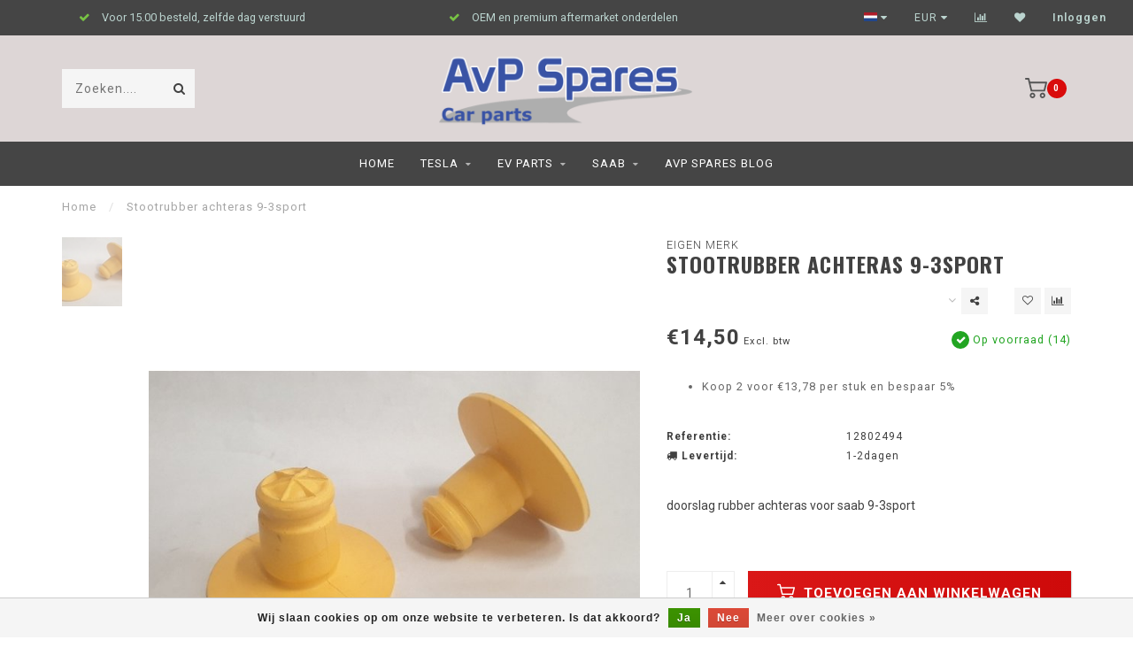

--- FILE ---
content_type: text/html;charset=utf-8
request_url: https://www.avpspares.nl/nl/stootrubber-achteras-9-3sport.html
body_size: 12057
content:
<!DOCTYPE html>
<html lang="nl">
  <head>
    
    <!--
        
        Theme Invision | v1.0.9_0
        Theme designed and created by Dyvelopment - We are true e-commerce heroes!
        
        For custom Lightspeed eCom work like custom design or development,
        please contact us at www.dyvelopment.nl
        
    -->
    
    <meta charset="utf-8"/>
<!-- [START] 'blocks/head.rain' -->
<!--

  (c) 2008-2026 Lightspeed Netherlands B.V.
  http://www.lightspeedhq.com
  Generated: 31-01-2026 @ 02:25:48

-->
<link rel="canonical" href="https://www.avpspares.nl/nl/stootrubber-achteras-9-3sport.html"/>
<link rel="alternate" href="https://www.avpspares.nl/nl/index.rss" type="application/rss+xml" title="Nieuwe producten"/>
<link href="https://cdn.webshopapp.com/assets/cookielaw.css?2025-02-20" rel="stylesheet" type="text/css"/>
<meta name="robots" content="noodp,noydir"/>
<meta property="og:url" content="https://www.avpspares.nl/nl/stootrubber-achteras-9-3sport.html?source=facebook"/>
<meta property="og:site_name" content="Tesla en Saab"/>
<meta property="og:title" content="Stootrubber achteras 9-3sport"/>
<meta property="og:description" content="doorslag rubber achter as 9-3sport"/>
<meta property="og:image" content="https://cdn.webshopapp.com/shops/296421/files/396186841/eigen-merk-stootrubber-achteras-9-3sport.jpg"/>
<!--[if lt IE 9]>
<script src="https://cdn.webshopapp.com/assets/html5shiv.js?2025-02-20"></script>
<![endif]-->
<!-- [END] 'blocks/head.rain' -->
    
                                
    <title>Stootrubber achteras 9-3sport - Tesla en Saab</title>
    
    <meta name="description" content="doorslag rubber achter as 9-3sport" />
    <meta name="keywords" content="eigen, merk, Stootrubber, achteras, 9-3sport" />
    
    <meta http-equiv="X-UA-Compatible" content="IE=edge">
    <meta name="viewport" content="width=device-width, initial-scale=1.0, maximum-scale=1.0, user-scalable=0">
    <meta name="apple-mobile-web-app-capable" content="yes">
    <meta name="apple-mobile-web-app-status-bar-style" content="black">

    <link rel="shortcut icon" href="https://cdn.webshopapp.com/shops/296421/themes/118088/v/2211328/assets/favicon.ico?20240206163903" type="image/x-icon" />
    
        <meta name="format-detection" content="telephone=no">
    <meta name="format-detection" content="date=no">
    <meta name="format-detection" content="address=no">
    <meta name="format-detection" content="email=no">
        
    <script src="https://cdn.webshopapp.com/shops/296421/themes/118088/assets/jquery-1-12-4-min.js?2026012915483820200708144430"></script>
    
        <link href="//fonts.googleapis.com/css?family=Roboto:400,300,600,700|Oswald:300,400,600,700&amp;display=swap" rel="preload" as="style">
    <link href="//fonts.googleapis.com/css?family=Roboto:400,300,600,700|Oswald:300,400,600,700&amp;display=swap" rel="stylesheet">
            
    <link rel="stylesheet" href="https://cdn.webshopapp.com/shops/296421/themes/118088/assets/font-awesome-470-min.css?2026012915483820200708144430" />
    <link rel="stylesheet" href="https://cdn.webshopapp.com/shops/296421/themes/118088/assets/bootstrap-min.css?2026012915483820200708144430" />
    <link rel="stylesheet" href="https://cdn.webshopapp.com/assets/gui-2-0.css?2025-02-20" />
    <link rel="stylesheet" href="https://cdn.webshopapp.com/assets/gui-responsive-2-0.css?2025-02-20" />
    
        <link rel="stylesheet" href="https://cdn.webshopapp.com/shops/296421/themes/118088/assets/lightgallery-min.css?2026012915483820200708144430" />
            <link rel="stylesheet" href="https://cdn.webshopapp.com/shops/296421/themes/118088/assets/style.css?2026012915483820200708144430" />
        
    <!-- User defined styles -->
    <link rel="stylesheet" href="https://cdn.webshopapp.com/shops/296421/themes/118088/assets/settings.css?2026012915483820200708144430" />
    <link rel="stylesheet" href="https://cdn.webshopapp.com/shops/296421/themes/118088/assets/custom.css?2026012915483820200708144430" />
    
    <script>
      if (!window.console) window.console = {};
      if (!window.console.log) window.console.log = function () { };
      
      var productStorage = {};
      
      var shop = 296421;    
      var staticUrl = 'https://static.webshopapp.com/shops/296421/';
      var currentLang = 'Nederlands';
      var currencySymbol = '€';
      var currencyTitle = 'eur';
      
			var addToCartUrl = 'https://www.avpspares.nl/nl/cart/add/';
			var gotoProductUrl = 'https://www.avpspares.nl/nl/go/product/';
      
      /* Some global vars */
      var domain = 'https://www.avpspares.nl/';
      var url = 'https://www.avpspares.nl/nl/';
      var mainUrl = 'https://www.avpspares.nl/nl/';
      var searchUrl = 'https://www.avpspares.nl/nl/search/';
      var cartUrl = 'https://www.avpspares.nl/nl/cart/';
      var checkoutUrl = 'https://www.avpspares.nl/nl/checkout/';
      var notification = false;
      var b2b = true;
			var navbar_dimbg = false;
      var freeShippingNotice = false;
			var currencySymbol = '€';
			var currencyCode = 'EUR';
			var formKey = "8dfb05275bd1eece8cca57a9738662d7";
			var iOSSupport = 1.000000;
      
      
      /* Quick settings */
      var enableQuickShop = true;
			var sliderTimout = 6000;
			var imageRatio = 'portrait';
			var variantBlocks = false; 
			var hover_shows_second_image = true;
			var imageSize = '325x375x2';
			var liveAddToCartDisabled = false;
      
      /* Some prefedined translations */
      var tContinueShopping = 'Ga verder met winkelen';
      var tProceedToCheckout = 'Doorgaan naar afrekenen';
      var tViewProduct = 'Bekijk product';
      var tAddtoCart = 'Toevoegen aan winkelwagen';
      var tNoInformationFound = 'Geen informatie gevonden';
      var tView = 'Bekijken';
			var tMoreInfo = 'Meer info';
      var tCheckout = 'Bestellen';
			var tClose = 'Sluiten';
      var tNavigation = 'Navigatie';
      var tInStock = 'Op voorraad';
      var tOutOfStock = 'Niet op voorraad';
      var tFreeShipping = '';
      var tAmountToFreeShipping = '';
      var tBackorder = 'Backorder';
      var tSearch = 'Zoeken..';
			var tTax = 'Excl. btw';
			var tExclShipping = 'Excl. <a href="https://www.avpspares.nl/nl/service/shipping-returns/" target="_blank">Verzendkosten</a>';
			var tCustomizeProduct = 'Product aanpassen';
			var tExpired = 'Expired';
			var tDealExpired = 'Actie verlopen';
			var tCompare = 'Vergelijk';
			var tWishlist = 'Verlanglijst';
			var tCart = 'Winkelwagen';
      
      var amountToFreeShipping = parseFloat(0);
                                                                                
			var sslEnabled = true;
      var cart_redirect_back = false;
      
            function getServerTime()
      {
        return new Date ("Jan 31, 2026 02:25:48 +0100");
      }
    </script>
    
        
        
      </head>
  <body class="">
    
    <div class="body-content">
        
    <div class="overlay">
      <i class="fa fa-times"></i>
    </div>
    
    <header>
      
<div id="topbar">
  <div class="container-fluid">
    <div class="row">
      
      <div class="col-md-8">
        
<div class="usps-slider-holder" style="width:100%;">
  <div class="swiper-container usps-header">
    <div class="swiper-wrapper">
      
                <div class="swiper-slide usp-block">
          <i class="fa fa-check" aria-hidden="true"></i> Voor 15.00 besteld, zelfde dag verstuurd
        </div>
              
                
                <div class="swiper-slide usp-block">
          <i class="fa fa-check" aria-hidden="true"></i> OEM en premium aftermarket onderdelen
        </div>
              
                <div class="swiper-slide usp-block">
          <i class="fa fa-check" aria-hidden="true"></i> Garagehouders nog scherpere prijzen
        </div>
              
		</div>
	</div>
</div>

      </div>
      
      <div class="col-md-4 col-xs-12 hidden-sm hidden-xs hidden-xxs" id="topbar-right">
        <ul>
          <li class="langs dropdown-holder">
            <a href="#" data-toggle="dropdown"><span class="flags nl"></span> <i class="fa fa-caret-down"></i></a>
            
            <ul class="currency-langs-holder dropdown-content dropdown-right">
              <li><strong>Select your language</strong></li>
                  
	<li><a lang="nl" title="Nederlands" href="https://www.avpspares.nl/nl/go/product/131817685"><span class="flags nl"></span> Nederlands</a></li>
	<li><a lang="en" title="English" href="https://www.avpspares.nl/en/go/product/131817685"><span class="flags en"></span> English</a></li>
          	</ul>
            
          </li>
          <li  class="currencies dropdown-holder">
            <a href="#" data-toggle="dropdown"><span class="currency-EUR">EUR</span> <i class="fa fa-caret-down"></i></a>
            
                    <ul class="dropdown-content dropdown-right">
                                        <li><a href="https://www.avpspares.nl/nl/session/currency/eur/"><span class="currency-EUR">EUR</span></a></li>
                                        </ul>

	        </li>
          <li class="compare"><a href="https://www.avpspares.nl/nl/compare/" title="Vergelijk"><i class="fa fa-bar-chart"></i></a></li>
          <li class="wishlist"><a href="https://www.avpspares.nl/nl/account/wishlist/" title="Mijn verlanglijst"><i class="fa fa-heart"></i></a></li>
          <li class="account">
            <a href="https://www.avpspares.nl/nl/account/">
              Inloggen            </a>
          </li>
                  </ul>
        
      </div>
      
    </div>
  </div>
</div>

<!-- Topbar -->
<!-- End topbar -->

<div id="header-holder">
<div class="container" id="header">
  <div class="row">
    
    <div id="header-left" class="col-sm-4 col-xs-3">
      <!--<a href=""><i class="fa fa-user"></i></a>
      <a href=""><i class="fa fa-heart"></i></a>
      <a href=""><i class="fa fa-exchange"></i></a> -->
      
      <div id="mobilenav" class="visible-xxs visible-xs visible-sm">
                <div class="nav-icon">
          <div class="bar1"></div>
        	<div class="bar2"></div>
        	<div class="bar3"></div>
        </div>
      </div>
      
      <div id="scrollnav" class="scrollnav">
                <div class="nav-icon">
          <div class="bar1"></div>
        	<div class="bar2"></div>
        	<div class="bar3"></div>
        </div>
      </div>
      
      <span id="mobilesearch" class="visible-xxs visible-xs visible-sm">
        <a href="https://www.avpspares.nl/nl/"><i class="fa fa-search" aria-hidden="true"></i></a>
      </span>
      
      <div class="search hidden-sm hidden-xs hidden-xxs">
        <form action="https://www.avpspares.nl/nl/search/" class="searchform" method="get">
          <div class="search-holder">
            <input type="text" class="searchbox" name="q" placeholder="Zoeken...." autocomplete="off">
          	<!-- d -->
            
            <i class="fa fa-search" aria-hidden="true"></i><i class="fa fa-times clearsearch" aria-hidden="true"></i>
          </div>
          
          
        </form>
          
          <div class="searchcontent hidden-xs hidden-xxs">
            <div class="searchresults"></div>
            <div class="more"><a href="#" class="search-viewall">Bekijk alle resultaten <span>(0)</span></a></div>
            <div class="noresults">Geen producten gevonden</div>
          </div>
      </div>
    </div>
    
    <div class="col-sm-4 col-xs-6" id="logo">
            	<a href="https://www.avpspares.nl/nl/"><img class="" src="https://cdn.webshopapp.com/shops/296421/themes/118088/v/2762987/assets/logo.png?20251124145151" alt="AvP Spares , onderdelen voor Tesla en Saab"></a>
            
    </div>
    
        
        
    <!--<div class="col-md-5 col-sm-7 hidden-xs hidden-xxs" id="hallmark">
          </div> -->
    
    <div class="header-right col-sm-4 col-xs-3">
      
      <div id="hallmark" class="hidden-sm hidden-xs hidden-xxs">
            </div>
      
      
      <!--<div class="cart-header-container">-->
      <div class="cartheader">
        
        <!--<a href="">
          <i class="fa fa-heart-o"></i>
        </a> -->
        
        <div class="cart-container cart maincart">
        
        <a href="https://www.avpspares.nl/nl/cart/">
        <div class="cart-icon">
                    <img src="https://cdn.webshopapp.com/shops/296421/themes/118088/assets/shopping-cart.svg?2026012915483820200708144430" class="shopping-cart"><span id="qty" class="highlight-bg cart-total-qty">0</span>
        </div>
        
        <!-- <div id="cart-total">
          €0,00
        </div> -->
        </a>
        
        <div class="cart-content-holder hidden-sm hidden-xs hidden-xxs">
          <div class="cart-content">
            <h4>Winkelwagen</h4>
            
                          <p class="noproducts">U heeft geen artikelen in uw winkelwagen</p>
                      </div>
          
        </div>
        </div>
      </div>
      <!--</div>-->
      
      
    </div>
  </div>
</div>
</div>

<div class="cf"></div>
  

<div class="   hidden-xxs hidden-xs hidden-sm" id="navbar">
  <div class="container-fluid">
    <div class="row">
      <div class="col-md-12">
        <nav>
          <ul class="megamenu">
        <li class="hidden-sm hidden-xs hidden-xxs"><a href="https://www.avpspares.nl/nl/">Home</a></li>
  
                <li>
          <a href="https://www.avpspares.nl/nl/tesla/" class="dropdown">Tesla</a>

          
                    <ul class="sub1 megamenu">
            <li>
              <div class="container">
              <div class="row">
              
                            
                                                            <div class="col-md-8 col-sm-12 maxheight">
                                          
              <div class="row">
                                            <div class="col-md-3 sub-holder">
                  <h4><a href="https://www.avpspares.nl/nl/tesla/model-s/">Model S</a></h4>
                  
                                      <ul class="sub2">
                                            <li>
                        <a href="https://www.avpspares.nl/nl/tesla/model-s/onderstel/">Onderstel</a>
                        
                                              </li>
                                            <li>
                        <a href="https://www.avpspares.nl/nl/tesla/model-s/service/">Service</a>
                        
                                              </li>
                                            <li>
                        <a href="https://www.avpspares.nl/nl/tesla/model-s/carrosserie/">Carrosserie</a>
                        
                                              </li>
                                            <li>
                        <a href="https://www.avpspares.nl/nl/tesla/model-s/remmen/">Remmen</a>
                        
                                              </li>
                                          </ul>
                                  </div>
                
                                              <div class="col-md-3 sub-holder">
                  <h4><a href="https://www.avpspares.nl/nl/tesla/model-x/">Model X</a></h4>
                  
                                      <ul class="sub2">
                                            <li>
                        <a href="https://www.avpspares.nl/nl/tesla/model-x/onderstel/">Onderstel</a>
                        
                                              </li>
                                            <li>
                        <a href="https://www.avpspares.nl/nl/tesla/model-x/service/">Service</a>
                        
                                              </li>
                                            <li>
                        <a href="https://www.avpspares.nl/nl/tesla/model-x/carrosserie/">Carrosserie</a>
                        
                                              </li>
                                            <li>
                        <a href="https://www.avpspares.nl/nl/tesla/model-x/remmen/">Remmen</a>
                        
                                              </li>
                                          </ul>
                                  </div>
                
                                              <div class="col-md-3 sub-holder">
                  <h4><a href="https://www.avpspares.nl/nl/tesla/model-3/">Model 3</a></h4>
                  
                                      <ul class="sub2">
                                            <li>
                        <a href="https://www.avpspares.nl/nl/tesla/model-3/onderstel/">Onderstel</a>
                        
                                              </li>
                                            <li>
                        <a href="https://www.avpspares.nl/nl/tesla/model-3/service/">Service</a>
                        
                                              </li>
                                            <li>
                        <a href="https://www.avpspares.nl/nl/tesla/model-3/carrosserie/">Carrosserie</a>
                        
                                              </li>
                                            <li>
                        <a href="https://www.avpspares.nl/nl/tesla/model-3/remmen/">Remmen</a>
                        
                                              </li>
                                          </ul>
                                  </div>
                
                                              <div class="col-md-3 sub-holder">
                  <h4><a href="https://www.avpspares.nl/nl/tesla/model-y/">Model Y</a></h4>
                  
                                      <ul class="sub2">
                                            <li>
                        <a href="https://www.avpspares.nl/nl/tesla/model-y/onderstel/">Onderstel</a>
                        
                                              </li>
                                            <li>
                        <a href="https://www.avpspares.nl/nl/tesla/model-y/service/">Service</a>
                        
                                              </li>
                                            <li>
                        <a href="https://www.avpspares.nl/nl/tesla/model-y/carrosserie/">Carrosserie</a>
                        
                                              </li>
                                            <li>
                        <a href="https://www.avpspares.nl/nl/tesla/model-y/remmen/">Remmen</a>
                        
                                              </li>
                                          </ul>
                                  </div>
                
                                  <div class="cf"></div>
                                            </div>
              </div>
              
                            
                            <div class="col-md-4 hidden-sm hidden-xs hidden-xxs">
                <!--<span class="cat-title">Tesla</span>-->
                                <a href="#"><img src="https://cdn.webshopapp.com/shops/296421/files/488187726/500x300x1/image.jpg" class="img-responsive subcat-image" alt="Tesla"></a>
              </div>
                            
              </div>
                  </div>
            </li>
          </ul>
                    

        </li>
                <li>
          <a href="https://www.avpspares.nl/nl/ev-parts/" class="dropdown">EV Parts</a>

          
                    <ul class="sub1 megamenu">
            <li>
              <div class="container">
              <div class="row">
              
                            
                                                            <div class="col-md-8 col-sm-12 maxheight">
                                          
              <div class="row">
                                            <div class="col-md-3 sub-holder">
                  <h4><a href="https://www.avpspares.nl/nl/ev-parts/atto3/">Atto3</a></h4>
                  
                                      <ul class="sub2">
                                            <li>
                        <a href="https://www.avpspares.nl/nl/ev-parts/atto3/service/">Service</a>
                        
                                              </li>
                                            <li>
                        <a href="https://www.avpspares.nl/nl/ev-parts/atto3/onderstel/">Onderstel</a>
                        
                                              </li>
                                            <li>
                        <a href="https://www.avpspares.nl/nl/ev-parts/atto3/remmen/">Remmen</a>
                        
                                              </li>
                                            <li>
                        <a href="https://www.avpspares.nl/nl/ev-parts/atto3/carrosserie/">Carrosserie</a>
                        
                                              </li>
                                          </ul>
                                  </div>
                
                                            </div>
              </div>
              
                            
                            <div class="col-md-4 hidden-sm hidden-xs hidden-xxs">
                <!--<span class="cat-title">EV Parts</span>-->
                                <a href="#"><img src="https://cdn.webshopapp.com/shops/296421/files/489758145/500x300x1/image.jpg" class="img-responsive subcat-image" alt="EV Parts"></a>
              </div>
                            
              </div>
                  </div>
            </li>
          </ul>
                    

        </li>
                <li>
          <a href="https://www.avpspares.nl/nl/saab/" class="dropdown">Saab</a>

          
                    <ul class="sub1 megamenu">
            <li>
              <div class="container">
              <div class="row">
              
                            
                                                            <div class="col-md-8 col-sm-12 maxheight">
                                          
              <div class="row">
                                            <div class="col-md-3 sub-holder">
                  <h4><a href="https://www.avpspares.nl/nl/saab/saab-900ng/">Saab 900ng</a></h4>
                  
                                      <ul class="sub2">
                                            <li>
                        <a href="https://www.avpspares.nl/nl/saab/saab-900ng/service/">Service</a>
                        
                                              </li>
                                            <li>
                        <a href="https://www.avpspares.nl/nl/saab/saab-900ng/motor/">Motor</a>
                        
                                              </li>
                                            <li>
                        <a href="https://www.avpspares.nl/nl/saab/saab-900ng/onderstel/">Onderstel</a>
                        
                                              </li>
                                            <li>
                        <a href="https://www.avpspares.nl/nl/saab/saab-900ng/remmen/">Remmen</a>
                        
                                              </li>
                                            <li>
                        <a href="https://www.avpspares.nl/nl/saab/saab-900ng/carrosserie/">Carrosserie</a>
                        
                                              </li>
                                            <li>
                        <a href="https://www.avpspares.nl/nl/saab/saab-900ng/transmissie/">Transmissie</a>
                        
                                              </li>
                                          </ul>
                                  </div>
                
                                              <div class="col-md-3 sub-holder">
                  <h4><a href="https://www.avpspares.nl/nl/saab/saab-9-3-98-02/">Saab 9-3 98-02</a></h4>
                  
                                      <ul class="sub2">
                                            <li>
                        <a href="https://www.avpspares.nl/nl/saab/saab-9-3-98-02/service/">Service</a>
                        
                                              </li>
                                            <li>
                        <a href="https://www.avpspares.nl/nl/saab/saab-9-3-98-02/motor/">Motor</a>
                        
                                              </li>
                                            <li>
                        <a href="https://www.avpspares.nl/nl/saab/saab-9-3-98-02/onderstel/">Onderstel</a>
                        
                                              </li>
                                            <li>
                        <a href="https://www.avpspares.nl/nl/saab/saab-9-3-98-02/carrosserie/">Carrosserie</a>
                        
                                              </li>
                                            <li>
                        <a href="https://www.avpspares.nl/nl/saab/saab-9-3-98-02/remmen/">Remmen</a>
                        
                                              </li>
                                            <li>
                        <a href="https://www.avpspares.nl/nl/saab/saab-9-3-98-02/transmissie/">Transmissie</a>
                        
                                              </li>
                                          </ul>
                                  </div>
                
                                              <div class="col-md-3 sub-holder">
                  <h4><a href="https://www.avpspares.nl/nl/saab/saab-9-3-sport-2003/">Saab 9-3 Sport 2003-</a></h4>
                  
                                      <ul class="sub2">
                                            <li>
                        <a href="https://www.avpspares.nl/nl/saab/saab-9-3-sport-2003/service/">Service</a>
                        
                                              </li>
                                            <li>
                        <a href="https://www.avpspares.nl/nl/saab/saab-9-3-sport-2003/motor/">Motor</a>
                        
                                              </li>
                                            <li>
                        <a href="https://www.avpspares.nl/nl/saab/saab-9-3-sport-2003/onderstel/">Onderstel</a>
                        
                                              </li>
                                            <li>
                        <a href="https://www.avpspares.nl/nl/saab/saab-9-3-sport-2003/remmen/">Remmen</a>
                        
                                              </li>
                                            <li>
                        <a href="https://www.avpspares.nl/nl/saab/saab-9-3-sport-2003/carrosserie/">Carrosserie</a>
                        
                                              </li>
                                            <li>
                        <a href="https://www.avpspares.nl/nl/saab/saab-9-3-sport-2003/transmissie/">Transmissie</a>
                        
                                              </li>
                                          </ul>
                                  </div>
                
                                              <div class="col-md-3 sub-holder">
                  <h4><a href="https://www.avpspares.nl/nl/saab/saab-9-5/">Saab 9-5</a></h4>
                  
                                      <ul class="sub2">
                                            <li>
                        <a href="https://www.avpspares.nl/nl/saab/saab-9-5/service/">Service</a>
                        
                                              </li>
                                            <li>
                        <a href="https://www.avpspares.nl/nl/saab/saab-9-5/onderstel/">Onderstel</a>
                        
                                              </li>
                                            <li>
                        <a href="https://www.avpspares.nl/nl/saab/saab-9-5/motor/">Motor</a>
                        
                                              </li>
                                            <li>
                        <a href="https://www.avpspares.nl/nl/saab/saab-9-5/transmissie/">Transmissie</a>
                        
                                              </li>
                                            <li>
                        <a href="https://www.avpspares.nl/nl/saab/saab-9-5/remmen/">Remmen</a>
                        
                                              </li>
                                            <li>
                        <a href="https://www.avpspares.nl/nl/saab/saab-9-5/carrosserie/">Carrosserie</a>
                        
                                              </li>
                                          </ul>
                                  </div>
                
                                  <div class="cf"></div>
                                              <div class="col-md-3 sub-holder">
                  <h4><a href="https://www.avpspares.nl/nl/saab/saab-9-5-2010/">Saab 9-5 2010-</a></h4>
                  
                                      <ul class="sub2">
                                            <li>
                        <a href="https://www.avpspares.nl/nl/saab/saab-9-5-2010/service/">Service</a>
                        
                                              </li>
                                            <li>
                        <a href="https://www.avpspares.nl/nl/saab/saab-9-5-2010/remmen/">Remmen</a>
                        
                                              </li>
                                            <li>
                        <a href="https://www.avpspares.nl/nl/saab/saab-9-5-2010/motor/">Motor</a>
                        
                                              </li>
                                          </ul>
                                  </div>
                
                                            </div>
              </div>
              
                            
                            <div class="col-md-4 hidden-sm hidden-xs hidden-xxs">
                <!--<span class="cat-title">Saab</span>-->
                                <a href="#"><img src="https://cdn.webshopapp.com/shops/296421/files/487836690/500x300x1/image.jpg" class="img-responsive subcat-image" alt="Saab"></a>
              </div>
                            
              </div>
                  </div>
            </li>
          </ul>
                    

        </li>
              
                      
                          <li>
            <a href="https://www.avpspares.nl/nl/blogs/avp-spares-blog/">AvP Spares blog</a>
          </li>
                        
                
      </ul>        </nav>
      </div>
    </div>
  </div>
</div>

    </header>
    
        <div class="breadcrumbs">
  <div class="container">
    <div class="row">
      <div class="col-md-12">
        <a href="https://www.avpspares.nl/nl/" title="Home">Home</a>
        
                        <span>
          <span class="seperator">/</span> <a href="https://www.avpspares.nl/nl/stootrubber-achteras-9-3sport.html"><span>Stootrubber achteras 9-3sport</span></a>
        </span>
                      </div>
    </div>
  </div>
</div>        
        
    				





<div class="addtocart-sticky">
  <div class="container">          
    <div class="flex-container middle">
      
            <img src="https://cdn.webshopapp.com/shops/296421/files/396186841/40x40x2/image.jpg" alt="" class="max-size"> 
            <h5 class="title hidden-xs hidden-xxs">Stootrubber achteras 9-3sport</h5>
      
      <div class="sticky-price">
          
        
        <span class="price">€14,50</span>
      </div>     
      
      <a href="https://www.avpspares.nl/nl/cart/add/261044779/" class="button quick-cart small-button"><i class="fa fa-shopping-cart"></i> Toevoegen aan winkelwagen</a>
  	</div>  
  </div>
</div>

<div class="container productpage"> 
  
  <div class="row visible-xxs visible-xs visible-sm">
    <div class="col-md-12">
      <div class="mobile-title">
            <h4>Stootrubber achteras 9-3sport</h4>
      </div>
    </div>
        <div class="col-md-12">
    <div class="mobile-brand">
      <a href="https://www.avpspares.nl/nl/brands/eigen-merk/">eigen merk</a>
    </div>
    </div>
      </div>
  
  <div class="row" style="margin-top:10px;">
    
    <div class="col-md-1 hidden-sm hidden-xs hidden-xxs thumbs-holder vertical">
      <div class="thumbs vertical" style="margin-top:0;">
            <div class="swiper-container swiper-container-vert swiper-productthumbs" style="height:100%; width:100%;">
    					<div class="swiper-wrapper">
                                <div class="swiper-slide swiper-slide-vert active">
                		<img src="https://cdn.webshopapp.com/shops/296421/files/396186841/65x75x1/stootrubber-achteras-9-3sport.jpg" alt="" class="img-responsive"> 
                </div>
                            	</div>
            </div>
      </div>
      
          </div>
    
    <div class="col-sm-6 productpage-left">
      <div class="row">
        <div class="col-md-12">
          
          <div class="product-image-holder" id="holder">
          <div class="swiper-container swiper-productimage product-image">
            <div class="swiper-wrapper">
                            <div class="swiper-slide zoom" data-src="https://cdn.webshopapp.com/shops/296421/files/396186841/stootrubber-achteras-9-3sport.jpg">
                <img data-src="https://cdn.webshopapp.com/shops/296421/files/396186841/650x750x2/stootrubber-achteras-9-3sport.jpg" class="swiper-lazy img-responsive" data-src-zoom="https://cdn.webshopapp.com/shops/296421/files/396186841/stootrubber-achteras-9-3sport.jpg" alt="Stootrubber achteras 9-3sport">
                
              </div>
                          </div>
            
          </div>
          </div>
          
          <div class="swiper-pagination swiper-pagination-image hidden-md hidden-lg"></div>
                
        </div>
      </div>

    </div>

    <div class="col-md-5 col-sm-6 productpage-right">
      
      <div class="row">
        <div class="col-md-12">
                    <div class="brand-title hidden-xxs hidden-xs hidden-sm">
            <a href="https://www.avpspares.nl/nl/brands/eigen-merk/">eigen merk</a>
          </div>
                    <div class="product-title">
            
            <div class="hidden-xxs hidden-xs hidden-sm">
              <h1 class="">Stootrubber achteras 9-3sport</h1>
            
                        </div>
            
            <div class="row">
              <div class="col-md-12">
                
                <div class="title-appendix">
                        
            		<div class="wishlist text-right">
                  <a href="https://www.avpspares.nl/nl/account/wishlistAdd/131817685/?variant_id=261044779" title="Aan verlanglijst toevoegen"><i class="fa fa-heart-o"></i></a>
                  
									<a href="https://www.avpspares.nl/nl/compare/add/261044779/" title="Toevoegen om te vergelijken"><i class="fa fa-bar-chart"></i></a>
            		</div>
                  
                                    <div class="share dropdown-holder">
                    <a href="#" class="share-toggle" data-toggle="dropdown"><i class="fa fa-share-alt"></i></a>
                    <div class="content dropdown-content dropdown-right">
                      <a onclick="return !window.open(this.href,'Stootrubber achteras 9-3sport', 'width=500,height=500')" target="_blank" href="https://www.facebook.com/sharer/sharer.php?u=https%3A%2F%2Fwww.avpspares.nl%2Fnl%2Fstootrubber-achteras-9-3sport.html" class="facebook"><i class="fa fa-facebook"></i></a>
                      <a onclick="return !window.open(this.href,'Stootrubber achteras 9-3sport', 'width=500,height=500')" target="_blank" href="https://twitter.com/home?status=stootrubber-achteras-9-3sport.html" class="twitter"><i class="fa fa-twitter"></i></a>
                      <a onclick="return !window.open(this.href,'Stootrubber achteras 9-3sport', 'width=500,height=500')" target="_blank" href="https://pinterest.com/pin/create/button/?url=https://www.avpspares.nl/nl/stootrubber-achteras-9-3sport.html&media=https://cdn.webshopapp.com/shops/296421/files/396186841/image.jpg&description=doorslag%20rubber%20achteras%20voor%20saab%209-3sport" class="pinterest"><i class="fa fa-pinterest"></i></a>
                    </div>
                  </div>
                                </div>
                
          </div>             
        </div>
            
          </div>
        </div>
      </div>
      
      <!-- start offer wrapper -->
      <div class="offer-holder">
      <div class="row ">
        <div class="col-md-12">
          <div class="product-price">
            
            <div class="row">
              <div class="col-xs-6">
                                
                <span class="price">€14,50</span>
                                  <span class="price-strict">Excl. btw</span>
                 
              </div>
              
                            <div class="col-xs-6 text-right">
								<div class="stock">
                                      
                                                                  <div class="in-stock"><i class="fa fa-check"></i> Op voorraad (14)</div>
                                                                            </div>
              </div>
                            
            </div>
          </div>
        </div>
      </div>
      
            <div class="row rowmargin">
        <div class="col-md-12">
            <ul class="discounts">
                                                <li>
                      Koop 2 voor €13,78 per stuk en bespaar 5%
                                        </li>
                                            
                          </ul>
        </div>
      </div>
            
       
      <div class="row rowmargin">
                <dl>
          <dt class="col-xs-5">Referentie:</dt>
          <dd class="col-xs-7">12802494</dd>
        </dl>
                                        
                <dl>
          <dt class="col-xs-5"><i class="fa fa-truck" aria-hidden="true"></i> Levertijd:</dt>
          <dd class="col-xs-7">1-2dagen</dd>
        </dl>
              </div>
                
            <div class="row rowmargin">
        <div class="col-md-12">
          <div class="product-description">
            <p>
              doorslag rubber achteras voor saab 9-3sport
                          </p>
          </div>
        </div>
      </div>
              
              
            
      <form action="https://www.avpspares.nl/nl/cart/add/261044779/" id="product_configure_form" method="post">
            <div class="row rowmargin">
        <div class="col-md-12">
            <div class="productform variant-blocks">
              <input type="hidden" name="bundle_id" id="product_configure_bundle_id" value="">

            </div>
        </div>
      </div>
              
            
            <div class="row">
        <div class="col-md-12 rowmargin">
          <div class="addtocart-holder">
          	<div class="qty">
              <input type="text" name="quantity" class="quantity qty-fast" value="1">
              <span class="qtyadd"><i class="fa fa-caret-up"></i></span>
              <span class="qtyminus"><i class="fa fa-caret-down"></i></span>
            </div>

            <div class="addtocart">
              <button type="submit" name="addtocart" class="btn-addtocart quick-cart button" data-vid="261044779">
                <img src="https://cdn.webshopapp.com/shops/296421/themes/118088/assets/shopping-cart-white.svg?2026012915483820200708144430" class="icon shopping-cart"> Toevoegen aan winkelwagen
              </button>
            </div>
          </div>
        </div>
      </div>
              </form>
      </div>
      <!-- end offer wrapper -->

      
            <div class="row rowmargin">
        <div class="col-md-12">
        <div class="product-deliverytime">
          <div class="deliverytime-icon">
            <svg xmlns="http://www.w3.org/2000/svg" height="40" width="40" xmlns:xlink="http://www.w3.org/1999/xlink" version="1.1" x="0px" y="0px" viewBox="0 0 90 90" xml:space="preserve"><g><path d="M44.6,56.3c0-1.1-0.9-1.9-1.9-1.9H18.9c-1.1,0-1.9,0.9-1.9,1.9v12.6h27.6V56.3z"></path><path d="M17,75.9c0,1.1,0.9,1.9,1.9,1.9h2.9c0.1,2.9,2.4,5.2,5.3,5.2c2.9,0,5.2-2.3,5.3-5.2h11.8c0.1,2.9,2.4,5.2,5.3,5.2   s5.2-2.3,5.3-5.2h2.9c1.1,0,1.9-0.9,1.9-1.9v-4.1H17V75.9z M49.4,75.3c1.3,0,2.4,1.1,2.4,2.4s-1.1,2.4-2.4,2.4   c-1.3,0-2.4-1-2.4-2.4C47,76.4,48.1,75.3,49.4,75.3z M27,75.3c1.3,0,2.4,1.1,2.4,2.4s-1.1,2.4-2.4,2.4s-2.4-1.1-2.4-2.4   C24.7,76.4,25.7,75.3,27,75.3z"></path><path d="M50.3,56.9h-2.9v12h12V66C59.4,61,55.4,56.9,50.3,56.9z M50.3,66.1v-6.3c3.5,0,6.3,2.8,6.3,6.3H50.3z"></path><path d="M56.4,17.1c-10.8,1.2-19.6,9.8-21,20.5c-0.6,4.7,0.1,9.1,1.9,13c0.2,0.5,0.7,0.8,1.3,0.8c1,0,1.7-1.1,1.3-2   c-1.3-2.8-1.9-5.9-1.8-9.2c0.3-10.8,8.9-19.8,19.7-20.4c12.2-0.7,22.4,8.9,22.4,21c0,10.1-7.2,18.6-16.7,20.6   c-0.6,0.1-1.1,0.7-1.1,1.4c0,0.9,0.8,1.6,1.7,1.4C74.9,62,83,52.4,83,40.9C83,26.8,70.8,15.6,56.4,17.1z"></path><path d="M59.1,28c-0.8,0-1.4,0.6-1.4,1.4v12.9h12.9c0.8,0,1.4-0.6,1.4-1.4c0-0.8-0.6-1.4-1.4-1.4h-10v-10   C60.5,28.6,59.9,28,59.1,28z"></path></g></svg>
          </div>
          <div class="deliverytime-content">
                        	1-2dagen
                      </div>
        </div>
        </div>
      </div>
            
            <div class="row rowmargin">
      <div class="col-md-12">
        
	<div class="productpage-usps">
      <ul>
            <li><i class="fa fa-check" aria-hidden="true"></i> <h4>zakelijke klant B2B</h4> extra korting voor onze zakelijke klanten</li>
                  <li><i class="fa fa-check" aria-hidden="true"></i> <h4>verzending </h4> voor 15.00 besteld, zelfde dag verzonden</li>
              <li class="seperator"></li>
            <li><i class="fa fa-check" aria-hidden="true"></i> <h4>Bel ons..</h4> wanneer het gewenste onderdeel niet op de site staat</li>
                  <li><i class="fa fa-check" aria-hidden="true"></i> <h4>kwaliteit</h4> origineel en alternatief kwaliteits product </li>
            </ul>
	</div>

      </div>
  		</div>
  		      
    </div>
    
  </div>

      <div class="row rowmargin">
      <div class="col-md-12">
        <ul class="nav nav-tabs">
          <li class="active"><a data-toggle="tab" href="#information">Informatie</a></li>
                            </ul>
        
        <div class="tab-content">
          <div id="information" class="tab-pane fade in active">
                        
            	<div class="row">
                <div class="col-md-12">
                  <div class="product-content">
                                        <p class="message-blue">Geen informatie gevonden</p>
                                      </div>
                </div>
                
                            	</div>

                      </div>
          
                    
                    
        </div>
      </div>
    </div>
    
 		<div class="product-bundles">
	

	</div>
	
    
</div>

<script>
$(document).ready(function()
{
  /* Zoom on hover image */
  $('.zoom').zoom({touch:false});

  /* Open reviews tab onclick link */
  $('.openreviews, .yotpo.bottomLine').on('click', function(e)
  {
    e.preventDefault();
    
    $('.nav-tabs li').removeClass('active');
    $('.nav-tabs li.reviews').addClass('active');
    
    $(".tab-pane").removeClass("active in");
    $("#reviews").addClass("active in")
    
    if( $('.nav-tabs .reviews').length > 0 )
    	$('.nav-tabs .reviews').scrollView(100);
    else
      $('#reviews').scrollView(100);
  });
  
  $('.openembedreviews').on('click', function(e)
  {
    e.preventDefault();
    
    if( $('.embed-reviews-holder').length > 0 )
    	$('.embed-reviews-holder').scrollView(100);
  	else
      $('#reviews').scrollView(100);
  });
  
	$('.product-readmore').on('click', function(e)
  {
    e.preventDefault();
    $('#information').scrollView(150);
  });

  /* Open all specs */
  $('.read-more-specs').on('click', function(e)
  {
    e.preventDefault();
    
    $('.nav-tabs li').removeClass('active');
    $('.nav-tabs li.specs').addClass('active');
    
    $(".tab-pane").removeClass("active in");
    $("#specs").addClass("active in")
    
    $('.nav-tabs .specs').scrollView(100);
  });
    
  /* Sticky add2cart */
  var stickyCartShown = false;
  
  function checkStickyAddToCart()
  {
    if( $('.addtocart-holder').length > 1 )
    {
      var distance = $('.addtocart-holder').offset().top;
      var elem = $('.addtocart-sticky');

      if ( $(window).scrollTop() >= distance )
      {
        if( stickyCartShown == false )
        {
          elem.addClass('visible');
          elem.fadeIn(100);
          stickyCartShown = true;
        }

      }
      else
      {
        if( stickyCartShown == true )
        {
          elem.removeClass('visible');
          elem.fadeOut(100);
          stickyCartShown = false;
        }
      }

      setTimeout(checkStickyAddToCart, 50);
    }
  }
  
	checkStickyAddToCart(); 
  
  $('.product-image').lightGallery({
      selector: '.swiper-slide',
      download:false,
  });
  
});
</script>    
    <!-- [START] 'blocks/body.rain' -->
<script>
(function () {
  var s = document.createElement('script');
  s.type = 'text/javascript';
  s.async = true;
  s.src = 'https://www.avpspares.nl/nl/services/stats/pageview.js?product=131817685&hash=0681';
  ( document.getElementsByTagName('head')[0] || document.getElementsByTagName('body')[0] ).appendChild(s);
})();
</script>
  
<!-- Global site tag (gtag.js) - Google Analytics -->
<script async src="https://www.googletagmanager.com/gtag/js?id=G-XNEFJK4598"></script>
<script>
    window.dataLayer = window.dataLayer || [];
    function gtag(){dataLayer.push(arguments);}

        gtag('consent', 'default', {"ad_storage":"denied","ad_user_data":"denied","ad_personalization":"denied","analytics_storage":"denied","region":["AT","BE","BG","CH","GB","HR","CY","CZ","DK","EE","FI","FR","DE","EL","HU","IE","IT","LV","LT","LU","MT","NL","PL","PT","RO","SK","SI","ES","SE","IS","LI","NO","CA-QC"]});
    
    gtag('js', new Date());
    gtag('config', 'G-XNEFJK4598', {
        'currency': 'EUR',
                'country': 'NL'
    });

        gtag('event', 'view_item', {"items":[{"item_id":261044779,"item_name":"Stootrubber achteras 9-3sport","currency":"EUR","item_brand":"eigen merk","item_variant":"Standaard","price":14.5,"quantity":1,"item_category":"Onderstel"}],"currency":"EUR","value":14.5});
    </script>
  <div class="wsa-cookielaw">
            Wij slaan cookies op om onze website te verbeteren. Is dat akkoord?
      <a href="https://www.avpspares.nl/nl/cookielaw/optIn/" class="wsa-cookielaw-button wsa-cookielaw-button-green" rel="nofollow" title="Ja">Ja</a>
      <a href="https://www.avpspares.nl/nl/cookielaw/optOut/" class="wsa-cookielaw-button wsa-cookielaw-button-red" rel="nofollow" title="Nee">Nee</a>
      <a href="https://www.avpspares.nl/nl/service/privacy-policy/" class="wsa-cookielaw-link" rel="nofollow" title="Meer over cookies">Meer over cookies &raquo;</a>
      </div>
<!-- [END] 'blocks/body.rain' -->
      
        
    <footer>     
      


<div class="container-fluid footer">
  
  <div class="container">
    <div class="footer-base">
      
            <div class="newsletter">
        <h3>
          <i class="fa fa-paper-plane" aria-hidden="true"></i> Abonneer je op onze nieuwsbrief
        </h3>
                <div class="newsletter-sub">En blijf op de hoogte van onze aanbiedingen</div>
        
        <form action="https://www.avpspares.nl/nl/account/newsletter/" method="post" id="form-newsletter">
          <input type="hidden" name="key" value="8dfb05275bd1eece8cca57a9738662d7" />
          <div class="input">
          	<input type="email" name="email" id="emailaddress" value="" placeholder="E-mailadres" />
          </div>
          <span class="submit button-bg" onclick="$('#form-newsletter').submit();"><i class="fa fa-envelope"></i></span>
        </form>
      </div>
            
    <div class="row">
      <div class="col-md-3 col-sm-6 company-info rowmargin">
                <img src="https://cdn.webshopapp.com/shops/296421/themes/118088/v/2763609/assets/logo-footer.png?20251124221134" class="footer-logo" alt="Tesla en Saab">
                <p class="contact-description">Contactgegevens:</p>        
                <p class="info">
          <i class="fa fa-map-marker"></i> Soldaatweg 24<br>
          1521 RL<br>
          Wormerveer, Netherlands
        </p>
                
                <p class="info">
        <i class="fa fa-phone"></i> <a href="tel:+31(0)650208180">+31(0)650208180</a>
        </p>
                <p class="info"><i class="fa fa-whatsapp"></i> +31(0)650208180</p>        <p class="info"><i class="fa fa-envelope"></i> <a href="/cdn-cgi/l/email-protection#bfd6d1d9d0ffdec9cfcccfdecddacc91d1d3"><span class="__cf_email__" data-cfemail="dcb5b2bab39cbdaaacafacbdaeb9aff2b2b0">[email&#160;protected]</span></a></p>        
<div class="socials">
            <ul>
                <li>
          <a href="https://www.facebook.com/avpspares" target="_blank" class="social-fb"><i class="fa fa-facebook" aria-hidden="true"></i></a>
        </li>
                                                <li>
          <a href="https://www.instagram.com/avp.spares" target="_blank" class="social-insta"><i class="fa fa-instagram" aria-hidden="true"></i></a>
        </li>
                                      </ul>
      </div>
        
      </div>
      
      <div class="col-md-3 col-sm-6 widget rowmargin">
              </div>
            
      <div class="visible-sm"><div class="cf"></div></div>
      
      <div class="col-md-3 col-sm-6 rowmargin">
        <h3>Informatie</h3>
        <ul>
                    <li><a href="https://www.avpspares.nl/nl/service/about/" title="Over ons">Over ons</a></li>
                    <li><a href="https://www.avpspares.nl/nl/service/shipping-returns/" title="Verzenden &amp; retourneren">Verzenden &amp; retourneren</a></li>
                    <li><a href="https://www.avpspares.nl/nl/service/payment-methods/" title="Betaalmethoden">Betaalmethoden</a></li>
                    <li><a href="https://www.avpspares.nl/nl/service/general-terms-conditions/" title="Algemene voorwaarden">Algemene voorwaarden</a></li>
                    <li><a href="https://www.avpspares.nl/nl/service/disclaimer/" title="Disclaimer">Disclaimer</a></li>
                    <li><a href="https://www.avpspares.nl/nl/service/privacy-policy/" title="Privacy Policy">Privacy Policy</a></li>
                    <li><a href="https://www.avpspares.nl/nl/sitemap/" title="Sitemap">Sitemap</a></li>
                  </ul>
      </div>
      
      <div class="col-md-3 col-sm-6 rowmargin">
        <h3>Mijn account</h3>
        <ul>
          <li><a href="https://www.avpspares.nl/nl/account/information/" title="Account informatie">Account informatie</a></li>
          <li><a href="https://www.avpspares.nl/nl/account/orders/" title="Mijn bestellingen">Mijn bestellingen</a></li>
                    <li><a href="https://www.avpspares.nl/nl/account/tickets/" title="Mijn tickets">Mijn tickets</a></li>
                    <li><a href="https://www.avpspares.nl/nl/account/wishlist/" title="Mijn verlanglijst">Mijn verlanglijst</a></li>
          <li><a href="https://www.avpspares.nl/nl/compare/" title="Vergelijk">Vergelijk</a></li>
                    <li><a href="https://www.avpspares.nl/nl/collection/" title="Alle producten">Alle producten</a></li>
        </ul>
      </div>
      
    </div>
  </div>
</div>
</div>

<div class="payment-icons-holder">
                  <a target="_blank" href="https://www.avpspares.nl/nl/service/payment-methods/" title="iDEAL" class="payment-icons light icon-payment-ideal">
        </a>
                    <a target="_blank" href="https://www.avpspares.nl/nl/service/payment-methods/" title="Factuur" class="payment-icons light icon-payment-invoice">
        </a>
                    <a target="_blank" href="https://www.avpspares.nl/nl/service/payment-methods/" title="Bancontact" class="payment-icons light icon-payment-mistercash">
        </a>
                    <a target="_blank" href="https://www.avpspares.nl/nl/service/payment-methods/" title="PayPal" class="payment-icons light icon-payment-paypal">
        </a>
           
</div>

<div class="copyright">
  
    <p>
      © Copyright 2026 Tesla en Saab    </p>
    
    </div>    </footer>
    </div>
    
    <div class="dimmed"></div>
    <div class="modal-bg"></div>
    
    <div class="quickshop-modal">
      <div class="x"></div>
      <div class="left">
        
          <div class="product-image-holder">
          <div class="swiper-container swiper-quickimage product-image">
            <div class="swiper-wrapper">
              
            </div>
            
          </div>
          </div>
        
        <div class="arrow img-arrow-left"><i class="fa fa-caret-left"></i></div>
        <div class="arrow img-arrow-right"><i class="fa fa-caret-right"></i></div>
        
        <div class="stock"></div>
      </div>
      <div class="right productpage">
        <div class="quickshop-brand"></div>
        <div class="product-title"><div class="title"></div></div>
        
        <form id="quickshop-form" method="post" action="">
          <div class="nano nano-quick" style="max-height:300px;">
            <div class="nano-content">
            </div>
          </div>
          <div class="content rowmargin">
            
          </div>
        <div class="bottom rowmargin">
          <div class="addtocart-holder">
            <div class="qty">
              <input type="text" name="quantity" class="quantity qty-fast" value="1">
              <span class="qtyadd"><i class="fa fa-caret-up"></i></span>
              <span class="qtyminus"><i class="fa fa-caret-down"></i></span>
            </div>
            <div class="addtocart">
              <button type="submit" name="addtocart" class="btn-addtocart button"><i class="fa fa-shopping-cart"></i> Toevoegen aan winkelwagen</button>
            </div>
        	</div>
        </div>
        </form>
        
      </div>
      <div class="quickshop-usps-holder">
        
<div class="usps-slider-holder" style="width:100%;">
  <div class="swiper-container usps-quickshop">
    <div class="swiper-wrapper">
      
                <div class="swiper-slide usp-block">
          <i class="fa fa-check" aria-hidden="true"></i> Voor 15.00 besteld, zelfde dag verstuurd
        </div>
              
                
                <div class="swiper-slide usp-block">
          <i class="fa fa-check" aria-hidden="true"></i> OEM en premium aftermarket onderdelen
        </div>
              
                <div class="swiper-slide usp-block">
          <i class="fa fa-check" aria-hidden="true"></i> Garagehouders nog scherpere prijzen
        </div>
              
		</div>
	</div>
</div>

      </div>
    </div>
    
        
    <script data-cfasync="false" src="/cdn-cgi/scripts/5c5dd728/cloudflare-static/email-decode.min.js"></script><script type="text/javascript" src="https://cdn.webshopapp.com/shops/296421/themes/118088/assets/jquery-zoom-min.js?2026012915483820200708144430"></script>
    
        <script type="text/javascript" src="https://cdn.webshopapp.com/shops/296421/themes/118088/assets/lightgallery-min.js?2026012915483820200708144430"></script>
        
        
    <!-- <script type="text/javascript" src="https://cdn.webshopapp.com/shops/296421/themes/118088/assets/bootstrap.js?2026012915483820200708144430"></script> -->
    <script src="https://cdn.webshopapp.com/shops/296421/themes/118088/assets/bootstrap-3-3-7-min.js?2026012915483820200708144430"></script>
    
        <!--<script type="text/javascript" src="https://cdn.webshopapp.com/shops/296421/themes/118088/assets/stickyscroll.js?2026012915483820200708144430"></script>-->
    <script type="text/javascript" src="https://cdn.webshopapp.com/shops/296421/themes/118088/assets/countdown-min.js?2026012915483820200708144430"></script>
    <script type="text/javascript" src="https://cdn.webshopapp.com/shops/296421/themes/118088/assets/nice-select-min.js?2026012915483820200708144430"></script>
    <script type="text/javascript" src="https://cdn.webshopapp.com/shops/296421/themes/118088/assets/swiper3-min.js?2026012915483820200708144430"></script>
    <script type="text/javascript" src="https://cdn.webshopapp.com/shops/296421/themes/118088/assets/global.js?2026012915483820200708144430"></script>
        
        <script>
  
	$(document).ready(function()
  {
    $("a.youtube").YouTubePopUp();
    
    $(".nano.specs").nanoScroller();
    $(".nano.reviews").nanoScroller();
    
    //====================================================
    // Product page images
    //====================================================
    var swiperProdImage = new Swiper('.swiper-productimage', {
      //Enable lazy loading
      lazyLoading: true,
      
      pagination: '.swiper-pagination-image',
      paginationClickable: true,
      
      onLazyImageReady: function(){ $('.productpage .swiper-lazy.swiper-lazy-loaded').fadeIn(); },
      
    });
    
    var swiperThumbs = new Swiper('.swiper-productthumbs', {
      direction: 'vertical',
      
          nextButton: '.thumb-arrow-bottom',
          prevButton: '.thumb-arrow-top',

      mousewheelControl:true,
      mousewheelSensitivity:2,
      spaceBetween: 10,
        slidesPerView: 5
    });
    
  	$('.swiper-productthumbs img').on('click', function()
		{
      var itemIndex = $(this).parent().index();

      $('.swiper-productthumbs .swiper-slide').removeClass('active');
      $(this).parent().addClass('active');
      //owlCarousel1.trigger('to.owl.carousel', itemIndex);
      swiperProdImage.slideTo(itemIndex);
      swiperProdImage.update(true);
  	});
    
   
		//====================================================
    // End product page images
    //====================================================
    
    if( $('.related-product-look .related-variants').length > 0 )
    {
      $('.related-product-look .related-variants').each( function()
			{
        var variantsBlock = $(this);
        
      	$.get( $(this).attr('data-json'), function(data)
      	{
          var product = data.product;
          
          if( product.variants == false )
          {
            //alert('remove');
            $(this).remove();
          }
          else
          {
            variantsBlock.append('<select name="variant" id="variants-'+product.id+'"></div>');
            
            console.log(product.variants);
            
            $.each( product.variants, function(key, val)
          	{
              console.log(val);
              $('#variants-'+product.id).append('<option value="'+val.id+'">'+val.title+'</option>');
            });
            
            $('#variants-'+product.id).niceSelect();
            
            $('#variants-'+product.id).on('change', function()
						{
              variantsBlock.parent().attr('action', addToCartUrl+$(this).val()+'/');
              //alert( $(this).val() );
            });
          }
          
          variantsBlock.parent().attr('action', addToCartUrl+product.vid+'/');
        });
      });
    }    
    
        
    //====================================================
    // Product options
    //====================================================
        
    //====================================================
    // Product variants
    //====================================================
        
    
    $('.bundle-buy-individual').on('click', function(e)
    {      
      var button = $(this);
      var buttonHtml = button.html();
      var bid = $(this).attr('data-bid');
      var pid = $(this).attr('data-pid');
      
      var vid = $('input[name="bundle_products['+bid+']['+pid+']"]').val();
      
      if( button[0].hasAttribute('data-vid'))
      {
        vid = button.attr('data-vid');
      }
      
      $(this).html('<i class="fa fa-spinner fa-spin"></i>');
      
      $.get( 'https://www.avpspares.nl/nl/cart/add/'+vid+'/', function()
      {
        
      }).done( function(data)
      {
        console.log(data);
        
        var msgIndex = Math.floor((Math.random() * 1000) + 1);
        
        button.html( buttonHtml );
        var messages = $(data).find('div[class*="messages"]');
        var messagesUl = messages.first('ul');
        var message = messagesUl.first('li').text();
        var cartHtml = $(data).find('.cartheader').html();
        
        var messageType = 'info';
        var messageIcon = 'info';
        
        if( messages.hasClass('error') || messages.hasClass('gui-error') )
        {
          messageType = 'error';
        }
        else if( messages.hasClass('success') || messages.hasClass('gui-success') )
        {
          messageType = 'success';
          messageIcon = 'check';
        }
        else if( message.toLowerCase().indexOf( tCart.toLowerCase() ) !== -1 )
        {
          messageType = 'success';
          messageIcon = 'check';
        }
        
        $('.cartheader').html( cartHtml );
        
        if( $('.live-message').length < 1 )
        {
        	$('body').prepend('<div class="messages live-message"></div>');
        }
        
        $('.live-message').prepend('<div class="message message-'+msgIndex+' '+messageType+'"><i class="fa fa-times"></i> <div class="message-content">'+message+'</div></div>');        
        
        if( messageType == 'success' )
        {
        	$('.message-'+msgIndex).append('<div class="btn-holder"><a href="'+cartUrl+'" class="continue">'+tProceedToCheckout+'</a></div>');
        }
        
        $('.message').slideUp();
        $('.message-'+msgIndex).slideDown();
        
        setTimeout( function()
        {
          $('.message-'+msgIndex).slideUp(300, function()
          {
            $(this).remove();
          });
        }, 6000);
      });
            
      e.preventDefault();
    });
     
    $('body').delegate('.live-message .success', 'click', function()
		{
      $(this).slideUp(300, function()
      {
        $(this).remove();
      });
    });
  });
  
</script>        
    <script src="https://cdn.webshopapp.com/assets/gui.js?2025-02-20"></script>
  
    <script type="application/ld+json">
[
			{
    "@context": "http://schema.org",
    "@type": "BreadcrumbList",
    "itemListElement":
    [
      {
        "@type": "ListItem",
        "position": 1,
        "item": {
        	"@id": "https://www.avpspares.nl/nl/",
        	"name": "Home"
        }
      },
    	    	{
    		"@type": "ListItem",
     		"position": 2,
     		"item":	{
      		"@id": "https://www.avpspares.nl/nl/stootrubber-achteras-9-3sport.html",
      		"name": "Stootrubber achteras 9-3sport"
    		}
    	}    	    ]
  },
      
      
    	    
  {
    "@context": "http://schema.org",
    "@type": "Product", 
    "name": "eigen merk Stootrubber achteras 9-3sport",
    "url": "https://www.avpspares.nl/nl/stootrubber-achteras-9-3sport.html",
    "brand": "eigen merk",    "description": "doorslag rubber achter as 9-3sport",    "image": "https://cdn.webshopapp.com/shops/296421/files/396186841/325x375x2/eigen-merk-stootrubber-achteras-9-3sport.jpg",        "mpn": "12802494",        "offers": {
      "@type": "Offer",
      "price": "14.50",
      "url": "https://www.avpspares.nl/nl/stootrubber-achteras-9-3sport.html",
      "priceValidUntil": "2027-01-31",
      "priceCurrency": "EUR" ,              "availability": "https://schema.org/InStock",
        "inventoryLevel": "14"
          }
      },
      
    {
  "@context": "http://schema.org",
  "@id": "https://www.avpspares.nl/nl/#Organization",
  "@type": "Organization",
  "url": "https://www.avpspares.nl/", 
  "name": "Tesla en Saab",
  "logo": "https://cdn.webshopapp.com/shops/296421/themes/118088/v/2762987/assets/logo.png?20251124145151",
  "telephone": "+31(0)650208180",
  "email": "info@avpspares.nl"
    }
  ]
</script>    
    <script>
    window.LS_theme = {
      "developer": "Dyvelopment",
      "name": "Invision",
      "docs":"https://www.dyvelopment.com/manuals/themes/invision/NL_Apr_2018.pdf"
    }
    </script>
</body>

</html>

--- FILE ---
content_type: text/css; charset=UTF-8
request_url: https://cdn.webshopapp.com/shops/296421/themes/118088/assets/settings.css?2026012915483820200708144430
body_size: 2065
content:
body
{
  font-family: "Roboto", Helvetica, sans-serif;
  background: #ffffff ;
  color:#414141;
  font-size:14px;
  font-weight:400;
}

#header-holder{ background:#ddd6d6; }
#header-holder .nav-icon>div{ background:#555555; }
#header-holder #mobilesearch>a{ color:#555555; }

h1, h2, h3, h4, h5, h6, .gui-page-title, .productpage .timer-time,
.productpage .nav > li > a,
.gui-block-subtitle{font-family: "Oswald", Helvetica, sans-serif;}

.productpage .nav > li > a{ color:#414141; }

.gui-progressbar li.gui-done a .count:before{ color:#d90b0b !important; }

a{ color:#414141; }
a:hover, a:active{ color: #d90b0b;}
p a{ color:#d90b0b; }

.gui a.gui-button-large.gui-button-action,
.gui-confirm-buttons a.gui-button-action,
.gui-cart-sum a.gui-button-action
{
  background:#d90b0b !important;
  color:#fff !important;
  border:0 !important;
  font-weight: 600;
}
.btn-highlight{ background: #d90b0b; color:#fff; display:inline-block; }
.highlight-txt{ color:#d90b0b; }
.highlight-bg{ background:#d90b0b; color:#fff; }

.button-bg, button, .button
{
  background:#d90b0b;
  background: -moz-linear-gradient(left, #da1717 0%, #ce0a0a 100%);
  background: -webkit-linear-gradient(left, #da1717 0%, #ce0a0a 100%);
  background: linear-gradient(to right, #da1717 0%, #ce0a0a 100%);
  filter: progid:DXImageTransform.Microsoft.gradient( startColorstr='#da1717', endColorstr='#ce0a0a',GradientType=1 );
  text-decoration:none;
}

button, .button { font-weight: 600; }
.small-button-bg, .small-button{ background: #333333; }
button:hover, .button:hover, button:focus, .button:focus{ background:#c30909; color:#fff; text-decoration:none; }
.button.dark, button.dark{ backgroud:#333; color:#fff; }

.variant-block.active{ background: #333333;  border-color: #333333; }
.cart-container>a{ color:#333; }

#topbar
{
  background:#454545;
  }

#topbar-right>ul>li>a, #topbar-right>ul>li{color: #bbd4cf;}
#topbar-right li.account{ /*background: #d90b0b;*/ }
#notification{background: #d90b0b;color: #ffffff;}

.price-old{text-style:line-through; color: #d90b0b;}

#navbar{background: #454545;font-size: 13px;}

#navbar nav>ul>li>ul{ background: #ffffff; color: #333333; }

#navbar.borders{ border-top: 1px solid #444444; border-bottom: 1px solid #444444; }

#navbar nav>ul>li>a
{
  color: #ffffff;
  font-weight: normal;
  letter-spacing:1px;
  text-decoration: none;
}
#navbar .home-icon{padding:10px; background:#575757;}
#navbar .home-icon.dark{ background:#3e3e3e;}

#navbar nav>ul>li>a:hover, #navbar nav>ul>li:hover>a, #navbar nav>ul>li.active>a{ color:#d90b0b;}

#navbar nav>ul>li>a.dropdown:before{ color:#b2b2b2;}
#navbar ul ul a{color: #333333;  text-decoration:none;}
#navbar ul ul a:hover{color: #d90b0b;}
.searchbox{
  /*background: #606060;
  color:#ababab;*/
  transition: all .25s ease;
}


.search .fa-times{color: #f00000; display:none; cursor:pointer;}
.searchbox.dark{background: #3e3e3e; color:#222222;}

.searchbox.dark .search .fa-search{  color:#222222;}
.searchbox.dark:hover, .searchbox.dark:active, .searchbox.dark:focus, .searchbox.dark.searchfocus
{
  background: #3e3e3e !important;
  color:#ffffff !important;
}

.homepage-highlight{background-size:cover !important; height: 500px;}

@media(max-width:991px)
{
  footer{text-align:center;}
}

#highlight-1{ background: url('highlight_1_image.jpg') no-repeat;}
#highlight-2{ background: url('highlight_2_image.jpg') no-repeat; }
#highlight-3{ background: url('highlight_3_image.jpg') no-repeat;}
.highlight-content.dark{background: rgba(0, 0, 0, 0.5);}
.highlight-content.dark a{color:#fff; background: #d90b0b;}
.highlight-content.dark h2, .highlight-content.dark h3{color: #fff;}
.highlight-content.dark:hover h2, .highlight-content.dark:hover h3{background: rgba(0, 0, 0, 0.6);}

.highlight-content.light{ background: rgba(255, 255, 255, 0.7);}
.highlight-content.light a{ color:#fff; background:#d90b0b;}
.highlight-content.light h2, .highlight-content.light h3{ color: #333; }
.highlight-content.light:hover h2, .highlight-content.light:hover h3{ background: rgba(255, 255, 255, 0.8);}
.highlight-content a:hover, .highlight-content a:active{ background: #e45454;}
.highlight-content:hover{ background: none;}


.usps-header{ color:#bbd4cf; }
.usps-header i{ color:#78c344; }

.swiper-pagination-bullet-active{ background: #d90b0b; }


/*=========================================================/
// Deal product
/========================================================*/
.homedeal-holder{ background:#f5f5f5; color: #686868; background-image: url();     background-size: cover; background-position: top right; }
.homedeal h2{ color:#d41010; }

.countdown-holding span{ color:#333; }
.countdown-amount{color:#333;}

.homedeal .countdown-amount
{
  background: #d90b0b;
  color: #ffffff;
  color:#fff;
  border-radius:0;
  box-shadow:none;
}

span.countdown-section:after
{
   color: #ffffff;
}

h3.headline:after
{
  /*content:'';
  display:block;
  width:100px;
  height:2px;
  background:#d90b0b;
  margin: 15px auto 0 auto;*/
}

a.ui-tabs-anchor
{
    background: #454545;
    padding: 12px 20px;
    color: #ffffff;
    text-decoration:none;
}
.ui-state-active a.ui-tabs-anchor, a.ui-tabs-anchor:hover
{
  background: #6a6a6a;
}
.gui-div-faq-questions .gui-content-subtitle:after{ color: #d90b0b;}

/*.expand-cat{ color:#d90b0b;}*/
.read-more, .read-less{ background:#d90b0b;}

.mobile-nav .open-sub:after, .sidebar-cats .open-sub:after
{
  color:#d90b0b;
}

.sidebar-usps
{
  /*background: ;*/
  /*color:;*/
}

.sidebar-usps i, .productpage-usps i{ color:#d90b0b; }

.sidebar-filter-slider
{
    margin: 10px 2px 10px 0px;
    background:#f5f5f5;
    padding-left:10px;
}
#collection-filter-price {
  height: 4px;
  position: relative;
}
#collection-filter-price .ui-slider-range {
  background-color: #ce0a0a;
  margin: 0;
  position: absolute;
  height: 4px;
}
#collection-filter-price .ui-slider-handle {
  /*background-color: #d90b0b;*/
}

.sidebar-filter-range{ font-size:12px; }
.sidebar-filter-range .min { float: left;  color:;}
.sidebar-filter-range .max { float: right; color:; }
.filters-top a.active{ color: #d90b0b; }

.quickview{ background:#454545; }
.quickcart{ background:#d90b0b; }
.product-block-addtocart .quickcart{background:#d90b0b;}

.catalog h3{ /*background:#454545; color:#ffffff;*/ }

/*.blogs h3.title{ color: #ffffff; background: #454545; }*/

.tagcloud li a:hover, .tagcloud li a:active
{
  /*color:#fff;
  background:#d90b0b;*/
}

footer{ background: #444444; }
.footer h3 { color:#ffffff; }
.footer, footer, .footer a, footer .copyright a, footer .shop-rating{ color:#dcdcdc; }
.footer a:hover{ color:#d90b0b; }

.newsletter, .newsletter h3{ color: ; color: #dcdcdc; }
.newsletter input[type="email"]{ background: #565656; color:#dcdcdc; }
.newsletter input[type="email"]::-webkit-input-placeholder{ color:#dcdcdc; }
.newsletter input[type="email"]::-moz-placeholder{ color:#dcdcdc; }
.newsletter input[type="email"]::-ms-placeholder{ color:#dcdcdc; }
.newsletter input[type="email"]::-placeholder { color:#dcdcdc; }

.socials a{  background: #565656; color:#dcdcdc; }

.footer.invert .newsletter{ border-bottom: 1px solid #404040; }
.footer.invert .newsletter input[type="email"]{ background: #404040; color:#c6c6c6; }

.darker-text{ color:#3a3a3a !important; }
.darker-bg{ background:#3a3a3a !important; }

.productpage .product-deliverytime{ background: #575757; }
.productpage .deliverytime-icon{ fill: #ffffff; }
.productpage .deliverytime-content{ color: #ffffff; }
.productpage .embed-read-more a{ border-color:#d90b0b; color:#d90b0b; }

.payment-icons { background-image: url("payment-icons.png?20260129154838"); }
.payment-icons.light { background-image: url("payment-icons-light.png?20260129154838"); }

--- FILE ---
content_type: text/javascript;charset=utf-8
request_url: https://www.avpspares.nl/nl/services/stats/pageview.js?product=131817685&hash=0681
body_size: -436
content:
// SEOshop 31-01-2026 02:25:49